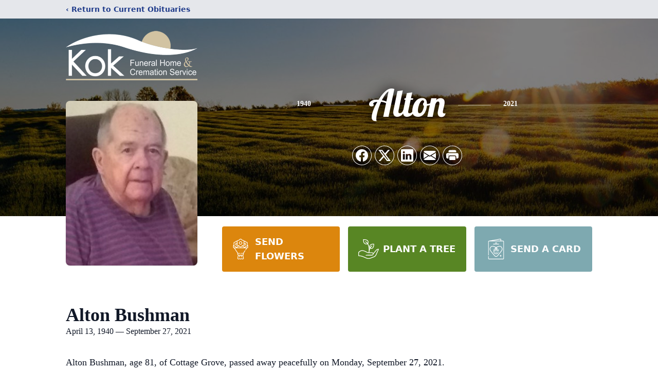

--- FILE ---
content_type: text/html; charset=utf-8
request_url: https://www.google.com/recaptcha/enterprise/anchor?ar=1&k=6Lc5qOYhAAAAADxUUTOahvTTyuTUcat43aTI2R0F&co=aHR0cHM6Ly93d3cua29rZnVuZXJhbC5jb206NDQz&hl=en&type=image&v=PoyoqOPhxBO7pBk68S4YbpHZ&theme=light&size=invisible&badge=bottomright&anchor-ms=20000&execute-ms=30000&cb=8k51yic6xg0g
body_size: 48988
content:
<!DOCTYPE HTML><html dir="ltr" lang="en"><head><meta http-equiv="Content-Type" content="text/html; charset=UTF-8">
<meta http-equiv="X-UA-Compatible" content="IE=edge">
<title>reCAPTCHA</title>
<style type="text/css">
/* cyrillic-ext */
@font-face {
  font-family: 'Roboto';
  font-style: normal;
  font-weight: 400;
  font-stretch: 100%;
  src: url(//fonts.gstatic.com/s/roboto/v48/KFO7CnqEu92Fr1ME7kSn66aGLdTylUAMa3GUBHMdazTgWw.woff2) format('woff2');
  unicode-range: U+0460-052F, U+1C80-1C8A, U+20B4, U+2DE0-2DFF, U+A640-A69F, U+FE2E-FE2F;
}
/* cyrillic */
@font-face {
  font-family: 'Roboto';
  font-style: normal;
  font-weight: 400;
  font-stretch: 100%;
  src: url(//fonts.gstatic.com/s/roboto/v48/KFO7CnqEu92Fr1ME7kSn66aGLdTylUAMa3iUBHMdazTgWw.woff2) format('woff2');
  unicode-range: U+0301, U+0400-045F, U+0490-0491, U+04B0-04B1, U+2116;
}
/* greek-ext */
@font-face {
  font-family: 'Roboto';
  font-style: normal;
  font-weight: 400;
  font-stretch: 100%;
  src: url(//fonts.gstatic.com/s/roboto/v48/KFO7CnqEu92Fr1ME7kSn66aGLdTylUAMa3CUBHMdazTgWw.woff2) format('woff2');
  unicode-range: U+1F00-1FFF;
}
/* greek */
@font-face {
  font-family: 'Roboto';
  font-style: normal;
  font-weight: 400;
  font-stretch: 100%;
  src: url(//fonts.gstatic.com/s/roboto/v48/KFO7CnqEu92Fr1ME7kSn66aGLdTylUAMa3-UBHMdazTgWw.woff2) format('woff2');
  unicode-range: U+0370-0377, U+037A-037F, U+0384-038A, U+038C, U+038E-03A1, U+03A3-03FF;
}
/* math */
@font-face {
  font-family: 'Roboto';
  font-style: normal;
  font-weight: 400;
  font-stretch: 100%;
  src: url(//fonts.gstatic.com/s/roboto/v48/KFO7CnqEu92Fr1ME7kSn66aGLdTylUAMawCUBHMdazTgWw.woff2) format('woff2');
  unicode-range: U+0302-0303, U+0305, U+0307-0308, U+0310, U+0312, U+0315, U+031A, U+0326-0327, U+032C, U+032F-0330, U+0332-0333, U+0338, U+033A, U+0346, U+034D, U+0391-03A1, U+03A3-03A9, U+03B1-03C9, U+03D1, U+03D5-03D6, U+03F0-03F1, U+03F4-03F5, U+2016-2017, U+2034-2038, U+203C, U+2040, U+2043, U+2047, U+2050, U+2057, U+205F, U+2070-2071, U+2074-208E, U+2090-209C, U+20D0-20DC, U+20E1, U+20E5-20EF, U+2100-2112, U+2114-2115, U+2117-2121, U+2123-214F, U+2190, U+2192, U+2194-21AE, U+21B0-21E5, U+21F1-21F2, U+21F4-2211, U+2213-2214, U+2216-22FF, U+2308-230B, U+2310, U+2319, U+231C-2321, U+2336-237A, U+237C, U+2395, U+239B-23B7, U+23D0, U+23DC-23E1, U+2474-2475, U+25AF, U+25B3, U+25B7, U+25BD, U+25C1, U+25CA, U+25CC, U+25FB, U+266D-266F, U+27C0-27FF, U+2900-2AFF, U+2B0E-2B11, U+2B30-2B4C, U+2BFE, U+3030, U+FF5B, U+FF5D, U+1D400-1D7FF, U+1EE00-1EEFF;
}
/* symbols */
@font-face {
  font-family: 'Roboto';
  font-style: normal;
  font-weight: 400;
  font-stretch: 100%;
  src: url(//fonts.gstatic.com/s/roboto/v48/KFO7CnqEu92Fr1ME7kSn66aGLdTylUAMaxKUBHMdazTgWw.woff2) format('woff2');
  unicode-range: U+0001-000C, U+000E-001F, U+007F-009F, U+20DD-20E0, U+20E2-20E4, U+2150-218F, U+2190, U+2192, U+2194-2199, U+21AF, U+21E6-21F0, U+21F3, U+2218-2219, U+2299, U+22C4-22C6, U+2300-243F, U+2440-244A, U+2460-24FF, U+25A0-27BF, U+2800-28FF, U+2921-2922, U+2981, U+29BF, U+29EB, U+2B00-2BFF, U+4DC0-4DFF, U+FFF9-FFFB, U+10140-1018E, U+10190-1019C, U+101A0, U+101D0-101FD, U+102E0-102FB, U+10E60-10E7E, U+1D2C0-1D2D3, U+1D2E0-1D37F, U+1F000-1F0FF, U+1F100-1F1AD, U+1F1E6-1F1FF, U+1F30D-1F30F, U+1F315, U+1F31C, U+1F31E, U+1F320-1F32C, U+1F336, U+1F378, U+1F37D, U+1F382, U+1F393-1F39F, U+1F3A7-1F3A8, U+1F3AC-1F3AF, U+1F3C2, U+1F3C4-1F3C6, U+1F3CA-1F3CE, U+1F3D4-1F3E0, U+1F3ED, U+1F3F1-1F3F3, U+1F3F5-1F3F7, U+1F408, U+1F415, U+1F41F, U+1F426, U+1F43F, U+1F441-1F442, U+1F444, U+1F446-1F449, U+1F44C-1F44E, U+1F453, U+1F46A, U+1F47D, U+1F4A3, U+1F4B0, U+1F4B3, U+1F4B9, U+1F4BB, U+1F4BF, U+1F4C8-1F4CB, U+1F4D6, U+1F4DA, U+1F4DF, U+1F4E3-1F4E6, U+1F4EA-1F4ED, U+1F4F7, U+1F4F9-1F4FB, U+1F4FD-1F4FE, U+1F503, U+1F507-1F50B, U+1F50D, U+1F512-1F513, U+1F53E-1F54A, U+1F54F-1F5FA, U+1F610, U+1F650-1F67F, U+1F687, U+1F68D, U+1F691, U+1F694, U+1F698, U+1F6AD, U+1F6B2, U+1F6B9-1F6BA, U+1F6BC, U+1F6C6-1F6CF, U+1F6D3-1F6D7, U+1F6E0-1F6EA, U+1F6F0-1F6F3, U+1F6F7-1F6FC, U+1F700-1F7FF, U+1F800-1F80B, U+1F810-1F847, U+1F850-1F859, U+1F860-1F887, U+1F890-1F8AD, U+1F8B0-1F8BB, U+1F8C0-1F8C1, U+1F900-1F90B, U+1F93B, U+1F946, U+1F984, U+1F996, U+1F9E9, U+1FA00-1FA6F, U+1FA70-1FA7C, U+1FA80-1FA89, U+1FA8F-1FAC6, U+1FACE-1FADC, U+1FADF-1FAE9, U+1FAF0-1FAF8, U+1FB00-1FBFF;
}
/* vietnamese */
@font-face {
  font-family: 'Roboto';
  font-style: normal;
  font-weight: 400;
  font-stretch: 100%;
  src: url(//fonts.gstatic.com/s/roboto/v48/KFO7CnqEu92Fr1ME7kSn66aGLdTylUAMa3OUBHMdazTgWw.woff2) format('woff2');
  unicode-range: U+0102-0103, U+0110-0111, U+0128-0129, U+0168-0169, U+01A0-01A1, U+01AF-01B0, U+0300-0301, U+0303-0304, U+0308-0309, U+0323, U+0329, U+1EA0-1EF9, U+20AB;
}
/* latin-ext */
@font-face {
  font-family: 'Roboto';
  font-style: normal;
  font-weight: 400;
  font-stretch: 100%;
  src: url(//fonts.gstatic.com/s/roboto/v48/KFO7CnqEu92Fr1ME7kSn66aGLdTylUAMa3KUBHMdazTgWw.woff2) format('woff2');
  unicode-range: U+0100-02BA, U+02BD-02C5, U+02C7-02CC, U+02CE-02D7, U+02DD-02FF, U+0304, U+0308, U+0329, U+1D00-1DBF, U+1E00-1E9F, U+1EF2-1EFF, U+2020, U+20A0-20AB, U+20AD-20C0, U+2113, U+2C60-2C7F, U+A720-A7FF;
}
/* latin */
@font-face {
  font-family: 'Roboto';
  font-style: normal;
  font-weight: 400;
  font-stretch: 100%;
  src: url(//fonts.gstatic.com/s/roboto/v48/KFO7CnqEu92Fr1ME7kSn66aGLdTylUAMa3yUBHMdazQ.woff2) format('woff2');
  unicode-range: U+0000-00FF, U+0131, U+0152-0153, U+02BB-02BC, U+02C6, U+02DA, U+02DC, U+0304, U+0308, U+0329, U+2000-206F, U+20AC, U+2122, U+2191, U+2193, U+2212, U+2215, U+FEFF, U+FFFD;
}
/* cyrillic-ext */
@font-face {
  font-family: 'Roboto';
  font-style: normal;
  font-weight: 500;
  font-stretch: 100%;
  src: url(//fonts.gstatic.com/s/roboto/v48/KFO7CnqEu92Fr1ME7kSn66aGLdTylUAMa3GUBHMdazTgWw.woff2) format('woff2');
  unicode-range: U+0460-052F, U+1C80-1C8A, U+20B4, U+2DE0-2DFF, U+A640-A69F, U+FE2E-FE2F;
}
/* cyrillic */
@font-face {
  font-family: 'Roboto';
  font-style: normal;
  font-weight: 500;
  font-stretch: 100%;
  src: url(//fonts.gstatic.com/s/roboto/v48/KFO7CnqEu92Fr1ME7kSn66aGLdTylUAMa3iUBHMdazTgWw.woff2) format('woff2');
  unicode-range: U+0301, U+0400-045F, U+0490-0491, U+04B0-04B1, U+2116;
}
/* greek-ext */
@font-face {
  font-family: 'Roboto';
  font-style: normal;
  font-weight: 500;
  font-stretch: 100%;
  src: url(//fonts.gstatic.com/s/roboto/v48/KFO7CnqEu92Fr1ME7kSn66aGLdTylUAMa3CUBHMdazTgWw.woff2) format('woff2');
  unicode-range: U+1F00-1FFF;
}
/* greek */
@font-face {
  font-family: 'Roboto';
  font-style: normal;
  font-weight: 500;
  font-stretch: 100%;
  src: url(//fonts.gstatic.com/s/roboto/v48/KFO7CnqEu92Fr1ME7kSn66aGLdTylUAMa3-UBHMdazTgWw.woff2) format('woff2');
  unicode-range: U+0370-0377, U+037A-037F, U+0384-038A, U+038C, U+038E-03A1, U+03A3-03FF;
}
/* math */
@font-face {
  font-family: 'Roboto';
  font-style: normal;
  font-weight: 500;
  font-stretch: 100%;
  src: url(//fonts.gstatic.com/s/roboto/v48/KFO7CnqEu92Fr1ME7kSn66aGLdTylUAMawCUBHMdazTgWw.woff2) format('woff2');
  unicode-range: U+0302-0303, U+0305, U+0307-0308, U+0310, U+0312, U+0315, U+031A, U+0326-0327, U+032C, U+032F-0330, U+0332-0333, U+0338, U+033A, U+0346, U+034D, U+0391-03A1, U+03A3-03A9, U+03B1-03C9, U+03D1, U+03D5-03D6, U+03F0-03F1, U+03F4-03F5, U+2016-2017, U+2034-2038, U+203C, U+2040, U+2043, U+2047, U+2050, U+2057, U+205F, U+2070-2071, U+2074-208E, U+2090-209C, U+20D0-20DC, U+20E1, U+20E5-20EF, U+2100-2112, U+2114-2115, U+2117-2121, U+2123-214F, U+2190, U+2192, U+2194-21AE, U+21B0-21E5, U+21F1-21F2, U+21F4-2211, U+2213-2214, U+2216-22FF, U+2308-230B, U+2310, U+2319, U+231C-2321, U+2336-237A, U+237C, U+2395, U+239B-23B7, U+23D0, U+23DC-23E1, U+2474-2475, U+25AF, U+25B3, U+25B7, U+25BD, U+25C1, U+25CA, U+25CC, U+25FB, U+266D-266F, U+27C0-27FF, U+2900-2AFF, U+2B0E-2B11, U+2B30-2B4C, U+2BFE, U+3030, U+FF5B, U+FF5D, U+1D400-1D7FF, U+1EE00-1EEFF;
}
/* symbols */
@font-face {
  font-family: 'Roboto';
  font-style: normal;
  font-weight: 500;
  font-stretch: 100%;
  src: url(//fonts.gstatic.com/s/roboto/v48/KFO7CnqEu92Fr1ME7kSn66aGLdTylUAMaxKUBHMdazTgWw.woff2) format('woff2');
  unicode-range: U+0001-000C, U+000E-001F, U+007F-009F, U+20DD-20E0, U+20E2-20E4, U+2150-218F, U+2190, U+2192, U+2194-2199, U+21AF, U+21E6-21F0, U+21F3, U+2218-2219, U+2299, U+22C4-22C6, U+2300-243F, U+2440-244A, U+2460-24FF, U+25A0-27BF, U+2800-28FF, U+2921-2922, U+2981, U+29BF, U+29EB, U+2B00-2BFF, U+4DC0-4DFF, U+FFF9-FFFB, U+10140-1018E, U+10190-1019C, U+101A0, U+101D0-101FD, U+102E0-102FB, U+10E60-10E7E, U+1D2C0-1D2D3, U+1D2E0-1D37F, U+1F000-1F0FF, U+1F100-1F1AD, U+1F1E6-1F1FF, U+1F30D-1F30F, U+1F315, U+1F31C, U+1F31E, U+1F320-1F32C, U+1F336, U+1F378, U+1F37D, U+1F382, U+1F393-1F39F, U+1F3A7-1F3A8, U+1F3AC-1F3AF, U+1F3C2, U+1F3C4-1F3C6, U+1F3CA-1F3CE, U+1F3D4-1F3E0, U+1F3ED, U+1F3F1-1F3F3, U+1F3F5-1F3F7, U+1F408, U+1F415, U+1F41F, U+1F426, U+1F43F, U+1F441-1F442, U+1F444, U+1F446-1F449, U+1F44C-1F44E, U+1F453, U+1F46A, U+1F47D, U+1F4A3, U+1F4B0, U+1F4B3, U+1F4B9, U+1F4BB, U+1F4BF, U+1F4C8-1F4CB, U+1F4D6, U+1F4DA, U+1F4DF, U+1F4E3-1F4E6, U+1F4EA-1F4ED, U+1F4F7, U+1F4F9-1F4FB, U+1F4FD-1F4FE, U+1F503, U+1F507-1F50B, U+1F50D, U+1F512-1F513, U+1F53E-1F54A, U+1F54F-1F5FA, U+1F610, U+1F650-1F67F, U+1F687, U+1F68D, U+1F691, U+1F694, U+1F698, U+1F6AD, U+1F6B2, U+1F6B9-1F6BA, U+1F6BC, U+1F6C6-1F6CF, U+1F6D3-1F6D7, U+1F6E0-1F6EA, U+1F6F0-1F6F3, U+1F6F7-1F6FC, U+1F700-1F7FF, U+1F800-1F80B, U+1F810-1F847, U+1F850-1F859, U+1F860-1F887, U+1F890-1F8AD, U+1F8B0-1F8BB, U+1F8C0-1F8C1, U+1F900-1F90B, U+1F93B, U+1F946, U+1F984, U+1F996, U+1F9E9, U+1FA00-1FA6F, U+1FA70-1FA7C, U+1FA80-1FA89, U+1FA8F-1FAC6, U+1FACE-1FADC, U+1FADF-1FAE9, U+1FAF0-1FAF8, U+1FB00-1FBFF;
}
/* vietnamese */
@font-face {
  font-family: 'Roboto';
  font-style: normal;
  font-weight: 500;
  font-stretch: 100%;
  src: url(//fonts.gstatic.com/s/roboto/v48/KFO7CnqEu92Fr1ME7kSn66aGLdTylUAMa3OUBHMdazTgWw.woff2) format('woff2');
  unicode-range: U+0102-0103, U+0110-0111, U+0128-0129, U+0168-0169, U+01A0-01A1, U+01AF-01B0, U+0300-0301, U+0303-0304, U+0308-0309, U+0323, U+0329, U+1EA0-1EF9, U+20AB;
}
/* latin-ext */
@font-face {
  font-family: 'Roboto';
  font-style: normal;
  font-weight: 500;
  font-stretch: 100%;
  src: url(//fonts.gstatic.com/s/roboto/v48/KFO7CnqEu92Fr1ME7kSn66aGLdTylUAMa3KUBHMdazTgWw.woff2) format('woff2');
  unicode-range: U+0100-02BA, U+02BD-02C5, U+02C7-02CC, U+02CE-02D7, U+02DD-02FF, U+0304, U+0308, U+0329, U+1D00-1DBF, U+1E00-1E9F, U+1EF2-1EFF, U+2020, U+20A0-20AB, U+20AD-20C0, U+2113, U+2C60-2C7F, U+A720-A7FF;
}
/* latin */
@font-face {
  font-family: 'Roboto';
  font-style: normal;
  font-weight: 500;
  font-stretch: 100%;
  src: url(//fonts.gstatic.com/s/roboto/v48/KFO7CnqEu92Fr1ME7kSn66aGLdTylUAMa3yUBHMdazQ.woff2) format('woff2');
  unicode-range: U+0000-00FF, U+0131, U+0152-0153, U+02BB-02BC, U+02C6, U+02DA, U+02DC, U+0304, U+0308, U+0329, U+2000-206F, U+20AC, U+2122, U+2191, U+2193, U+2212, U+2215, U+FEFF, U+FFFD;
}
/* cyrillic-ext */
@font-face {
  font-family: 'Roboto';
  font-style: normal;
  font-weight: 900;
  font-stretch: 100%;
  src: url(//fonts.gstatic.com/s/roboto/v48/KFO7CnqEu92Fr1ME7kSn66aGLdTylUAMa3GUBHMdazTgWw.woff2) format('woff2');
  unicode-range: U+0460-052F, U+1C80-1C8A, U+20B4, U+2DE0-2DFF, U+A640-A69F, U+FE2E-FE2F;
}
/* cyrillic */
@font-face {
  font-family: 'Roboto';
  font-style: normal;
  font-weight: 900;
  font-stretch: 100%;
  src: url(//fonts.gstatic.com/s/roboto/v48/KFO7CnqEu92Fr1ME7kSn66aGLdTylUAMa3iUBHMdazTgWw.woff2) format('woff2');
  unicode-range: U+0301, U+0400-045F, U+0490-0491, U+04B0-04B1, U+2116;
}
/* greek-ext */
@font-face {
  font-family: 'Roboto';
  font-style: normal;
  font-weight: 900;
  font-stretch: 100%;
  src: url(//fonts.gstatic.com/s/roboto/v48/KFO7CnqEu92Fr1ME7kSn66aGLdTylUAMa3CUBHMdazTgWw.woff2) format('woff2');
  unicode-range: U+1F00-1FFF;
}
/* greek */
@font-face {
  font-family: 'Roboto';
  font-style: normal;
  font-weight: 900;
  font-stretch: 100%;
  src: url(//fonts.gstatic.com/s/roboto/v48/KFO7CnqEu92Fr1ME7kSn66aGLdTylUAMa3-UBHMdazTgWw.woff2) format('woff2');
  unicode-range: U+0370-0377, U+037A-037F, U+0384-038A, U+038C, U+038E-03A1, U+03A3-03FF;
}
/* math */
@font-face {
  font-family: 'Roboto';
  font-style: normal;
  font-weight: 900;
  font-stretch: 100%;
  src: url(//fonts.gstatic.com/s/roboto/v48/KFO7CnqEu92Fr1ME7kSn66aGLdTylUAMawCUBHMdazTgWw.woff2) format('woff2');
  unicode-range: U+0302-0303, U+0305, U+0307-0308, U+0310, U+0312, U+0315, U+031A, U+0326-0327, U+032C, U+032F-0330, U+0332-0333, U+0338, U+033A, U+0346, U+034D, U+0391-03A1, U+03A3-03A9, U+03B1-03C9, U+03D1, U+03D5-03D6, U+03F0-03F1, U+03F4-03F5, U+2016-2017, U+2034-2038, U+203C, U+2040, U+2043, U+2047, U+2050, U+2057, U+205F, U+2070-2071, U+2074-208E, U+2090-209C, U+20D0-20DC, U+20E1, U+20E5-20EF, U+2100-2112, U+2114-2115, U+2117-2121, U+2123-214F, U+2190, U+2192, U+2194-21AE, U+21B0-21E5, U+21F1-21F2, U+21F4-2211, U+2213-2214, U+2216-22FF, U+2308-230B, U+2310, U+2319, U+231C-2321, U+2336-237A, U+237C, U+2395, U+239B-23B7, U+23D0, U+23DC-23E1, U+2474-2475, U+25AF, U+25B3, U+25B7, U+25BD, U+25C1, U+25CA, U+25CC, U+25FB, U+266D-266F, U+27C0-27FF, U+2900-2AFF, U+2B0E-2B11, U+2B30-2B4C, U+2BFE, U+3030, U+FF5B, U+FF5D, U+1D400-1D7FF, U+1EE00-1EEFF;
}
/* symbols */
@font-face {
  font-family: 'Roboto';
  font-style: normal;
  font-weight: 900;
  font-stretch: 100%;
  src: url(//fonts.gstatic.com/s/roboto/v48/KFO7CnqEu92Fr1ME7kSn66aGLdTylUAMaxKUBHMdazTgWw.woff2) format('woff2');
  unicode-range: U+0001-000C, U+000E-001F, U+007F-009F, U+20DD-20E0, U+20E2-20E4, U+2150-218F, U+2190, U+2192, U+2194-2199, U+21AF, U+21E6-21F0, U+21F3, U+2218-2219, U+2299, U+22C4-22C6, U+2300-243F, U+2440-244A, U+2460-24FF, U+25A0-27BF, U+2800-28FF, U+2921-2922, U+2981, U+29BF, U+29EB, U+2B00-2BFF, U+4DC0-4DFF, U+FFF9-FFFB, U+10140-1018E, U+10190-1019C, U+101A0, U+101D0-101FD, U+102E0-102FB, U+10E60-10E7E, U+1D2C0-1D2D3, U+1D2E0-1D37F, U+1F000-1F0FF, U+1F100-1F1AD, U+1F1E6-1F1FF, U+1F30D-1F30F, U+1F315, U+1F31C, U+1F31E, U+1F320-1F32C, U+1F336, U+1F378, U+1F37D, U+1F382, U+1F393-1F39F, U+1F3A7-1F3A8, U+1F3AC-1F3AF, U+1F3C2, U+1F3C4-1F3C6, U+1F3CA-1F3CE, U+1F3D4-1F3E0, U+1F3ED, U+1F3F1-1F3F3, U+1F3F5-1F3F7, U+1F408, U+1F415, U+1F41F, U+1F426, U+1F43F, U+1F441-1F442, U+1F444, U+1F446-1F449, U+1F44C-1F44E, U+1F453, U+1F46A, U+1F47D, U+1F4A3, U+1F4B0, U+1F4B3, U+1F4B9, U+1F4BB, U+1F4BF, U+1F4C8-1F4CB, U+1F4D6, U+1F4DA, U+1F4DF, U+1F4E3-1F4E6, U+1F4EA-1F4ED, U+1F4F7, U+1F4F9-1F4FB, U+1F4FD-1F4FE, U+1F503, U+1F507-1F50B, U+1F50D, U+1F512-1F513, U+1F53E-1F54A, U+1F54F-1F5FA, U+1F610, U+1F650-1F67F, U+1F687, U+1F68D, U+1F691, U+1F694, U+1F698, U+1F6AD, U+1F6B2, U+1F6B9-1F6BA, U+1F6BC, U+1F6C6-1F6CF, U+1F6D3-1F6D7, U+1F6E0-1F6EA, U+1F6F0-1F6F3, U+1F6F7-1F6FC, U+1F700-1F7FF, U+1F800-1F80B, U+1F810-1F847, U+1F850-1F859, U+1F860-1F887, U+1F890-1F8AD, U+1F8B0-1F8BB, U+1F8C0-1F8C1, U+1F900-1F90B, U+1F93B, U+1F946, U+1F984, U+1F996, U+1F9E9, U+1FA00-1FA6F, U+1FA70-1FA7C, U+1FA80-1FA89, U+1FA8F-1FAC6, U+1FACE-1FADC, U+1FADF-1FAE9, U+1FAF0-1FAF8, U+1FB00-1FBFF;
}
/* vietnamese */
@font-face {
  font-family: 'Roboto';
  font-style: normal;
  font-weight: 900;
  font-stretch: 100%;
  src: url(//fonts.gstatic.com/s/roboto/v48/KFO7CnqEu92Fr1ME7kSn66aGLdTylUAMa3OUBHMdazTgWw.woff2) format('woff2');
  unicode-range: U+0102-0103, U+0110-0111, U+0128-0129, U+0168-0169, U+01A0-01A1, U+01AF-01B0, U+0300-0301, U+0303-0304, U+0308-0309, U+0323, U+0329, U+1EA0-1EF9, U+20AB;
}
/* latin-ext */
@font-face {
  font-family: 'Roboto';
  font-style: normal;
  font-weight: 900;
  font-stretch: 100%;
  src: url(//fonts.gstatic.com/s/roboto/v48/KFO7CnqEu92Fr1ME7kSn66aGLdTylUAMa3KUBHMdazTgWw.woff2) format('woff2');
  unicode-range: U+0100-02BA, U+02BD-02C5, U+02C7-02CC, U+02CE-02D7, U+02DD-02FF, U+0304, U+0308, U+0329, U+1D00-1DBF, U+1E00-1E9F, U+1EF2-1EFF, U+2020, U+20A0-20AB, U+20AD-20C0, U+2113, U+2C60-2C7F, U+A720-A7FF;
}
/* latin */
@font-face {
  font-family: 'Roboto';
  font-style: normal;
  font-weight: 900;
  font-stretch: 100%;
  src: url(//fonts.gstatic.com/s/roboto/v48/KFO7CnqEu92Fr1ME7kSn66aGLdTylUAMa3yUBHMdazQ.woff2) format('woff2');
  unicode-range: U+0000-00FF, U+0131, U+0152-0153, U+02BB-02BC, U+02C6, U+02DA, U+02DC, U+0304, U+0308, U+0329, U+2000-206F, U+20AC, U+2122, U+2191, U+2193, U+2212, U+2215, U+FEFF, U+FFFD;
}

</style>
<link rel="stylesheet" type="text/css" href="https://www.gstatic.com/recaptcha/releases/PoyoqOPhxBO7pBk68S4YbpHZ/styles__ltr.css">
<script nonce="GV1hHkajRGx9fl_F3gbfNw" type="text/javascript">window['__recaptcha_api'] = 'https://www.google.com/recaptcha/enterprise/';</script>
<script type="text/javascript" src="https://www.gstatic.com/recaptcha/releases/PoyoqOPhxBO7pBk68S4YbpHZ/recaptcha__en.js" nonce="GV1hHkajRGx9fl_F3gbfNw">
      
    </script></head>
<body><div id="rc-anchor-alert" class="rc-anchor-alert"></div>
<input type="hidden" id="recaptcha-token" value="[base64]">
<script type="text/javascript" nonce="GV1hHkajRGx9fl_F3gbfNw">
      recaptcha.anchor.Main.init("[\x22ainput\x22,[\x22bgdata\x22,\x22\x22,\[base64]/[base64]/[base64]/KE4oMTI0LHYsdi5HKSxMWihsLHYpKTpOKDEyNCx2LGwpLFYpLHYpLFQpKSxGKDE3MSx2KX0scjc9ZnVuY3Rpb24obCl7cmV0dXJuIGx9LEM9ZnVuY3Rpb24obCxWLHYpe04odixsLFYpLFZbYWtdPTI3OTZ9LG49ZnVuY3Rpb24obCxWKXtWLlg9KChWLlg/[base64]/[base64]/[base64]/[base64]/[base64]/[base64]/[base64]/[base64]/[base64]/[base64]/[base64]\\u003d\x22,\[base64]\\u003d\x22,\x22w5bCtkLCp8OjJsOCHsK1Yi7CqsKTdMKJM0tGwrNOw53Dnk3DncO/w65QwrIyX216w5jDjsOow6/[base64]/[base64]/[base64]/CVbCpsOMIcK6LcOSwpx6wotqW8KSw4PDi8OUfsO7JxfCgEnCs8O9wqsGwrtMw4l7w7/CnEDDv1TCuSfCphPDgsONW8Oqwo3CtMOmwpvDisOBw77Dt0w6JcOfeW/[base64]/NsOLVMKIwojDocOSwozDq8OVKx57w7hGwocnKMOYJ8OIfMOGw7tWKsK9C0nCvF3Dr8Kiwq8EdGTCujDDj8KIfsOKWsO6DsOow65dHsKjZAokSyXDqnrDksK5w4NgHn3DuiZnaTR6XSkPJcOuwp/Ci8OpXsOOS1Q9IlfCtcOjSMObHMKMwpktR8O8wphjBcKuwpA2LQsxHGgKVlgkRsOYI0nCv2LCvxUew5lfwoHChMONBlI9w6Fue8K/wpfCjcKGw7vCg8Olw6nDncOKOsOtwqk+wrfCtkTDpsKrc8OYV8OfTg7DuktRw7UrZMOcwqHDnmFDwqspUsKgARTDucO1w45zwq/CnGALw47CpFNHw5DDsTI3wocjw6lQNnPCgsOECsOxw4AiwpfCq8Ksw4bClnXDjcKGV8OYw4XDosKjdcOHwoDCrG/Dq8OmNGHDiVY4VsOFwoXCrcKFJTpqw6d5woIENHwNZsOJwrfDjMKPwqjCggTChcObw5dVN2jClMKBUsK0wrbCnB49wovCpcOSw5gOKsOnwrh7RMKbZCnCgsOeDy/DrWvCpArDvCzDtsOxw4lIwpHCt3lgPBdyw5XCm2/[base64]/CtkDCrTTDrMK9HHfDncKMwo7CkQ8zw4/ClcOOOwXClEh4WcK9RyXDnVYqNnxiAcO5CX4/YWXDrnfDsRHDsMKgwqzDgcOOUMO2AWvDg8KGTHN7L8Kzw71xNjXDkHlzUsK3w5HCpcOKXcO6wrjDvVTDisOiw7oqwqXDpzfDg8OWw4lBwpcEwoDDmcOtQ8KOw5AgwrrDnEnDqBNnw4nDlRjCujTDu8OcDcOzX8O8B2FBwoBPwoMwwovDshNieAc4wrpBL8KvBkpVwq/Dv0IkHDvCkMOjb8KxwrtBw67Ci8OFZcOEw6nDu8KyPy3CgsKgPcOyw4PDoS9Xwq0ywo3CscKZZAkSwrvDvmMtw7bDhk3Ci3kkSinCkcK9w77CvRlow5bDvsK5KEdjw4rDkjZvwpzCuE4bw7/Ch8OTScKHw7MRw5EpAcKoDVPDr8O/[base64]/w7PCtcOxw5s+dEfChcKCQMO+MB3DhgbDhG/[base64]/QcOVw6hpM8Ogw4zCoj3DuXJSw4JSM2Ngw6AgdVbDh0PCkBHDi8Oww6zCsQ05CUnCh0YZw7DDh8KCX2h8Cm7DgTExWMKdwrjCvF7Ciy/CgcOZwrDDkQzCuGjCssOTwqrDs8KeSsO7wohWIUcRdVfCpGbCpXZXw4XDjMOceykcKsO0wqDClHrDowBCwrzDgW1VTcKxKH/CuAfCu8K3BMOeKBfDgsO+dsKEH8Kaw5/[base64]/DvzRywpPDsADCjHwGw7jCoTfDvcOPLsOuBMKnwqjDtzzDpMOfOcOcTltnwo/DmVPCrcKuwpzDmMKif8OrwovDvV1mLsKew6HDnMKwUMKTw5jCt8OfA8Kswo1gw6BXVi0/[base64]/CrMOsw4TDiG1IeDwkwojDhmFwwqh/w6xKNsOHRyDDvcKFQcOIwpt2b8OZw4HCjcKyfBnCkcKdwqV9w5fCj8ObFyoECMK8wovDg8Osw7B8dFFFKGp1w7bCtsOywoPDuMK9CcO6K8Ohw4fDnsOjajRKwqJ8wqVlTQkIw6LCvgDDhUphd8Olwp9LMkwawr/CvsKfA0DDtGoMbD1fbcK1YsKVwobDvsOow7cuU8OCwrLDv8OHwrcwCWQEb8KOw6Nid8KsIRHCmVHDhlwVM8OWw77Dmkw7R38awoXDn0IowpbDpnE/RnsDaMO1dilXw4HCtGPCqsKLfsK5w4HCtTdUw6JPUmgFfAnCicOBwox4wp7DjcOMOW5XTMKtbETCt0/DqcKHT05ICkfCksKtKTJsen8hw4cdw7XDtQrDksKcLMO+ZkfDn8O9NSXDqcK3HV4Rwo3Cp0DDoMKfw5TDjsKGwpYow6jDq8OfeCfDtVPDl34iwo81w5rCuDNLw5HCohnCizlow73DkCs/P8ONw5bCjirDmh97wrslw7TCr8KVw553FVZaGsKdDcKMA8OUw7l4w6DCg8Kxw4QBFwAGGsKaBBEqP3EowoLDtwnCrSVpTQc0w6LCnidFw5/[base64]/DvMKDbsKgw57ClsKULsK9w6zCli1CwqoQEcKcw5IPwrpAwoHCs8KhFsKgwrJ2wrIiXBPDgsOcwrTDuiAIwrXDmcKbCsKLw5QTw4PCh1fDr8O7woHCucKDGUHDuSLCjsKkw7xlwq/CocK5wpp9woIuU0fCu0HCtFnCrMOeJcKQw7I1HSfDrcOhwoJ3IRHDkcKKw6bDhhLCncObw57DgcOdeW9NfcK8MibCscOqw70zMMKYwpRhwoUZwrzCmsOyCXXClMKaVSQxVsOcwq5RT0lDPXbCpX3Dm1AkwoYlwrhYLwI7V8Ovwq5XBHHDlQ/[base64]/DkRpRNsKswr3DjcO+wqzCp8KqPh7CsUjDnMOBD8OIwrlxUkEPRyDDj1lUwprDk1JefMO+wpLChcKMCiUcwrUpwoHDonjDi2oFw45Ka8OuFTtuw6PDv1jCtD1MYmXCmE1gUsKzKcOCwpzDnREBwpZrWcOJw4fDocKQIcK/w5PDmMKHw7MYwqMdZcO3wrnDgsKgRCV3acKiXcOaGsKgwqBmfipvwp8UwopraBdfOirDmxhhMcK8N2kpdh4pw65DeMKnw4DCpcOoEjU2w7RYIsKuOsOfwq4jcn/Cv2s3WsKIez3DhsOvFcOUwpZ2JcKqw6bDuTwGwq8Cw7x+asKvPRfDmMO9GsKlwp/DrcOlwo4BbTvCtXjDtgQLwp08w7/CisK6akLDvcOJCEvDncOSR8KlWwPCtQZgwo5QwrHCvzYDFsOSbz0FwrM4QsOewr3DjUnCkG3DvgbCtcOOw5PDr8K6XcKfU0wCw4Jif0l5ZsO5YlnCgsKWF8Opw6wpGw/DvxQJbA/Dl8Kvw4IASsOOUAlKwrIZwrc3w7Ngw4bCsSvDp8KyD05jccOBJ8OUccKhOBVPwp7CghxLw7ZjdQLCgcK6wp4pBxBqw7wdwofCpMKECsKmJg8YU3PDgMKbZsOdQsOMa3sjFk/Dp8KVfMOrw7zDsiHDlWNzUljDlDY/TXwqw4/DuTXDqVvDq1fCosOqwpLCksOIH8OmPcOQwqNGbXNIX8KYw7LCo8OpRcOTHQ9jbMOywqhPw6LDjz9wwqrDtsKzw6YQw6Ujw5LDqwXCn0nDtXrDsMOjU8K2CRJswpDCgGPDqht3X2PCvH/[base64]/[base64]/w4kxw6RNwrUyScOHWsKAw4jDlsO7wrw/B8KBw5RgwqfChMOiGcOtwqFAwpc7U350OmICwrrCqsK3dsKkw5gKw43DncKAAMOow4fCnSLCux/[base64]/DtD8NRcKKw5rDusKKIUvDtxRuRhHCsgzDusKrwqDCgATCrMKjw7rCsEHCsxPDsU0HW8OrCWM1QhzDqi0HeXQKw63CoMOHAG9IWDjCqsKZwpIqAx8jWQDCrMOpwoDDrcKww6fCjhDCuMOpw77CkRJawoPDhsOowr3Cq8KUXF/CmMKbwqZNwrkiwrzDsMOiw5tTw4tZNENkPsOpFgHDkiLDlsOlf8K7F8Osw5zCh8K/PcK3wo9gFcONSHLCgB1ow7weBcK7b8KmTxQqw4gFYcKMFmDDl8OVKhfDncK6OcO+UmrChVFqPx7CvBzCgT5qc8OoQUwmw5bDiTXDqMOWwosCw7pGwrLDisOIwpptY2jDqsOvwrHDkGHDpMKOfsOFw5DDmEfCnmTDoMOvw5/DtwYRFMK+GHjCkBPDrMKqwofCkzZgKVHCiWzDqsOgCcKtwrzCpiXCo3zCnwduwozCtsKzUzPDnz45e03Dh8OmdcO1CHnDk2XDmsKaVcKXGcODw5rDu1U0wpDCtsK2FHU5w5/Dpy7CqUB5wpJkwqTDlER2ASLCpxPCnR0yIX/DlirCklXCtzLDvwsUKT9FNGHCjQ8dTkQTw5VzQMOKdFY7QW/Ct21CwrhYGcKuKMOJYS0pYcOAwrXDtGZYdcKVYcOKb8OLw74/w4h9w43CqXgqwppZwo3DmGXChMOnCGTCjQ5AwobCuMO+woFNw5ZewrQ4S8KLw45ew6fDh3rCilE5ej9SwrTCkcKGOMO3ZcOxV8Ocw6TCoV/[base64]/wrbCqcKsw6fDgGtvwp/CpgoqNQPChMKBw7EFP0ZfJm/CsCHCtFp/wpVZw6LDkXgrwpHCrCjDnVbCi8K4QB3DumDDsEgUXC7Ch8KpZEJ2w7/DlBDDqiXDpGtFw7LDusO8wqXDuhx3wrotYMOCMcO3woLCjsOCTsO7UsOJwpHCt8KdK8OqeMOoB8OHwq3CvcK+w5oiwoPDoyEXw6xKwqECw4ILwpTDmVLDjhrDj8OUwpjCtU0zwqzDisOQOEZhwq7DpUbCizPDkU/[base64]/[base64]/Du8OEXR7CgiDDrsKGHg3CmThKwqQHwonCnMOBNR7DtcKzw4t4w4jConPDvCPCpMKqPVJjXcKiMsKjwqzDucKJfcOrbi1iAyBNwo3Cr27CsMOiwrTCtsKjDcKoE1rDjj8kwo/DpMKdw7TCncKIM2nChQIEw43DtMKRw4NeRhPCpiArw6pywpvDsz1mMMKFcRPDqcKkwol8bi17ZcKIwokUw5/CksKKwro6wprDtxc1w7NZMcO0QsKuwqxEw6/DtcKuwq3CvlETCyPDo0pzDsOAw5fCs2NnD8OvF8K/wqPCrjhQJRbClcKiDXrDnA0JdsKfw43Dq8KHMBDDjWbDgsK5L8OFXmjDksOrbMO0wpzDpEd7wqzChMKZRsOKXsKUwpDCnHsMGTPDrxDCmiJ7w70cw7bCu8KvHMK2ZsKfwqJ3JHMrwqjCqsKhwqbCocOmwqEGORteI8O6KcOtwrVmcgNfwqR0w6bCmMOuwo0xwoLDjgh/wpjDp2pIw4LDocOsWkvCjsOBwrR1w5PDhzzCtlbDn8K2w7VpwrbDkUvDi8Oiw4YBVsOPVnTDkcKVw4VMfMK3EMKdwqpuw4YZDMOZwqhpw5ABExbCvTsWw7hUeSDCpDB1OA3CrRbCmhU/[base64]/H8OVHVrDnTA2w6lbwrDDpMKlDF/[base64]/Ct8K6SQnChi/Cgjx+FSXDvcKEwrzDo8OcI8KIwqpkw5zDqGMLw4PCnSRVcsKFwprCn8O7EMOHwrkSwqXDg8K8QcKrwrLCrhPChcOIe1oZCwdZw4LCr1/CrsKTwqRQw6XCt8K7wqHCl8K4w4V6PCRlw44Xwr91JhcEXsOwIlfCmkhIVMOBwr9Jw6lRwp7DowzCt8KaEETDh8OJwpR1w70wJsOlwo/Ch1RLD8KqwoBNRlPCiiYrw5nDqS3Ck8K1F8OZIsK8NcO4w6wywr/[base64]/DoDwiwrd3GcKrwpjCqMK4w6fCikAkUCwhXhFvB3FFw67DhRNUB8KXw4ZVw7TDow5tVsOJLMK0XcKCwp/CjcOlXW10UQfDl0sAGsOxOVrCqSETwrbDhsOXZMKew7PDo0XDo8KtwqVqwpRvV8KuwqbDkMOZw4xBw4/CucK5woHDmC/[base64]/DtjBzeMKYXFRAwr/Dqx5HwqDDoALCiHlxwpzCgAwRJxTDgntOwonDjGXCt8KEwoQ4XMK6wq5KYQfDjTnDhWdTKcKUw78vXMOrLAwNPhZ7FhrCrmFANsOYM8O5w6sjBXEWwp0dwo7CnVNAFcOSW8KkfS3DjyhWOMOxwo/[base64]/[base64]/DjjZXcMKWw6Zuw4rCuMOcAMOlw7ISw6dkQmPCk8ORwrkcKhTCshZYwpnCvsOFAMO+wrJZMsKWwq/Cp8Okw5zDnx7CkMObw51tNUzDoMKFMcKEWsK5YwUWHxxXGhXCqsKGw6PCqRPDrcKmwoBuV8OQwrxnEsOxfsKeM8OFDHnDjxHCvcKZOmPDmsKtNFJmb8O/MxJ0FsOtBxfCucKvw4c7w7vCs8KYwpMYwokkwr7DhHrDvGfCrcK0H8KtCk3CpcK4DVnCmMKgKcO5w7sxw7tsWm4Bw4QxNx7CssKyw7/[base64]/Cvlg3dcKuw5fDscOcPiHDmBdOw5TDusOPwpVwCyjDjsKWTMKsIsOMwqs4QT7Cl8OwZUHDo8O2DkVOEcO7w73DnEjCpsKBw6nDhyzCgiJdw4/DnMK6FMK5w4XCpMK8w4TCtEXDiAdbPsOcH3jCj3rCi1sjHsKFABsFw7tmPxlyeMOwwqXCu8Ojf8KWwoXDl3pHw7cMwprDkA/DhcOHwp1cwr/[base64]/[base64]/[base64]/DmcO+PsKqwp8uDw7CrF7CgMOpwpvCpMKpw5/[base64]/DsH4bwrXDiX/Cn8OgKCptbVTDmXPCpVIMK1Ftw5LCmMKXwrvDrsKWcMKbAiYxw656w4VFw5XDvcKZw75zPMOVVngNHcOGw6oxw5AhTQV4w7pBVsOJw7xbwrDCpMKfw78NwprDisOBX8OIbMKUeMK/w4/[base64]/CvsOiw5QDw75kA8O5w6HDkzgDwp/Du2fDjAFcOmMZw4siZsKTIMKWw5srw7EJNcKRwq3CqH/Cqm7Cp8O7w6LCmsOnVirDjjHCpQBBwqxCw6xfKxYDwoTDpcOHCCBrOMOFw7dqcld4woFtMxzCmXhZcMOzwoh2wrt1Y8OIc8K9XDsMw5fCuyR9BS8VT8O6wqM3asKSw5rClgImwq3CosOzw5Nrw6A4wpHCrMKcwrvCk8OvOkfDl8K0woluwpNYwq5/woEER8KfaMOgw6ZNw5JYFjDChEfCkMKbScOYRxQFw7I4OcKDFiPCpTMBaMO4OMKlecKkTcOWw4DDmsOrw6nCtsKkAsOPWcOTw5HCpXgBwrfDkHPDpsOob0PCuQkccsKmB8O2wrfCgHY/[base64]/Dr8KtGyYkwrNMwqZdw5FQw6tSaVZfw6/[base64]/w4oNworCvQ1ZwqhIXMOGwqjCnMOGZFjCo8Kzwr1EFMKsS8O9wpLCmEjCgBVtwq3Drlwnw5FhSsObwpIeHsOtcMO/WFhow49oUMKRf8KpM8K4YsKZe8KUewNRwot9wprCnMKawobCvcOZQcOuTsKjaMK2wpXDiSQ2H8K2JMOGK8Oww5ETw7bDtlzCtC5Swpttb2zCn31RWV/CnMKIw7lDwqo5CMOpScKIw43CpMOILh3Cn8OrZcKsfG0lV8OsbSghEsKtw7dSw53DqhHCgkPCoQF2bnoAcsKHwp/Dh8K6JnvDhcKtGcO7KcO9woTDuzosKwhhwpDDr8OMwo5bw5rCjk3CsgPDqVwbwo7CqmDDhjnClkcdw6kXCnVCwojDuzTChcOHw4bCu2rDqsOHDsOwOsKVw48eXXEbwqNBw60+DzzDunfDiX/DiTXCrAzCmMKtNsOgw68oworDiFPClsK3w7d9w5LDuMOoPSFqIMKdbMKZwrsJw7MKw74OamnDlSzCjsOVBALCvMOdUktPw6J+acK1w6guw5FrWHMVw4HDkQPDsSbDnsKFHcOEXlfDvjJEeMOcw6fCksODwqnCnBNKeAXCo0DCt8Olw43DqB/CrCHCoMOdXSTDgFPDkXjDvXrDkgTDjMKGwrBcRsOgZG/CmipuJiXCpsOfw5dbwq1weMOuw54lw4HDosKHwpFwwr7DhMOfw4vCplzCgEk0w7DClSvCsxhBTXRoLWkjwrw/[base64]/DiRjDmMK/wqjDmwhIJxAUd3/Dom/ChMOgw6tawqYnCsK7wqvCkcOxw5UCw4QCw4sGw7QnwodcUcKjHcOhNcKNS8OHwoFoGsOAAcKIwpDDkwDDj8OMEWzCh8OWw7VfwoJYf0FpQwrDqTgRwoPDu8KRWRkvwpnCrT7DsSczX8KLXmR+YTwYJsKpfWtnAsOHMsO/VljDncO1QmDCh8KLw41DJFTCvMK9wpPDgE7DrnjDl3dSw7/CpcKrKsO0QsKsZWHDnMORY8O5wqDCnRLCvBREwr3DrsKVw4bCmUjCnQnDg8OHCsKcH2xnFMKUw5bChMKVwrMPw6rDmcO6QMKaw7hEwpI4UnzDk8O0w5ZiDAdpw4FUKx/CnRjCiD/CnAlkw7I5UMKPwoPCoSd2wro3BDrDl37Dh8KvNmdGw5QPYMKuwoU1esKew7gRAEvCknHDpjhXwrnDuMKqw48Nw4V/DwjDsMOBw73CrRYqwqTCnSfDu8OIISRFw5FSccOsw7diV8OXYcKQcMKZwpvCgcK+wosuNsKrw7UFE0bCjggmZ27Ds1sWY8KREsKxMHRuwot8wofDssKCQ8O3wovCiMOqacOsc8KvW8K4wrnCi1/DowcLTxA5wrbDk8KyLsKRw6/Ci8K2ME8eUgBuOcOIbg/Ds8OYEUrCm0IoXMKIwpbDp8KFw6BKWMKQDcKHwqgmw7I+fDXCp8Osw4nCicK8bTYyw7Uzw5bCvsKUdsKGDcOqc8KcJ8KWLyUBwrg3QkgSIAvCvlpTw5PDrxprwqBMFDZvTcOABcKTwrMuAcKQPB4/w6kSb8Osw4sOS8Ovw5ljw6oGJD7Di8OOw7xHMcKawrBTeMOSSR3Ct1TCqEvCowPCjA/CryYhXMOXbMOAw6dZPBocR8K9wrrCnW4tQcKVw5tvJMOzLsKGwosLwrt+wqIkw5fDgXLCicOFfMKkFMO+NAvDlMKNw6d2DnDCgHhgw4UXw4TDrFJCw7UTRVtgXWjCoRU/FcKlK8K4w45UQ8O2w7HCgsO1wpcpJ1TCocKRw5fDoMKOWMKnJQhLGFYKwrkvw7gpw5RcwrPCqxHCpMKxw5IswqFfIsOTMjPCqzRWwr/CkcO9wo7CrB/CnFxCXcK5YsKiFMOIQcKkKxbCqggFaRUzZGXDlUtTwo3Ci8K0HcK4w7dQQcOGMcKHFsKdTE1aQSNxLCHDt0w7wr5rwrrDrVt3aMKyw5bDtcO/IsK2w5VXPEwMasOXwpHCgx/DtT7ClsK2dE5Iwq8+wplubsK9dTfCjsOXw7DCmiPCsmlgw6/[base64]/DrTYHacK7wqnDvS8/[base64]/OQ/CsMKBwpDCgzzDoEw/w5Aew4N0wqfDvkrCjcONJcKZw5QBGsKXY8KOwqlGO8KBw7ZjwqvCj8Kvw67CsXbCugdLWMOCw4wXCBHClMKTKsKwY8OMTCgALk3CrcOJViFzQ8OUUcOGw71wNHTDjXsQAgNJwoF7w4A/XcKze8OYwqvDqhvCoERvZ3rDvR/CvMK7BMKTezc1w7EKUxTCnkhtwqcxw7jDqMKqLEfCs0HDn8KzRsKNZ8Ojw6wvasOVKcKwbmzDpTMGIMOMwpbCmwkXw4/DjsOLd8KzYMKuNFlmw7pdw45yw484ACwkelLCpCHCk8OwUBsbw4nCqMODwq/[base64]/DusOmwqE+ITcLwqvDlFtrA8KAw7wUZsKEXFPCoxfCsGTDgG07EBbDi8O4wqRQE8KgCDzCj8KGE39ywpHDucKKwo3DsWfDm3NTw4UYK8K+PsOvcDkXwrHCtgPDg8OoN2LDt0hGwqvDpcKFwq8kJsOvf0fDisK/ZUzDrTRqfcK9IMKFwq7ChMKFaMOcbcKWSWApwozCvsKEw4DDksObHnvDhcOSw7ovesK/[base64]/wrPDnsKfwo/CslPCv8O9V8OFF39NKHIodcKST8OFwowEw73DpcKbw6PCiMKWw7rDhkZLX0hjFiYbWyFnw4rCicK2DsOHCGTCt2PDqMO4wrDDpSvDusKCwohtCgLDlglewo9EJMOVw6UDwr18PVfDlcKFDcOzwqsXYjsZw5PCqMOQPi/CncO+w6TDkFfDp8KZP3cKw7dqw7odYMOkwp1ZVnHCuQdiw5keR8OmWWXCoRvChCjClBxmA8K0Z8KvUcK2FMO0V8KHw5QOKW5VZT/CosOpODXDvsKYw7zDshHCpMOOwrsjTw/DqzPCvU1Aw5IvYsKWHsORwp1DDBExdMKRwrJyIMOtbkbDoXrCuDUtUioYYsOnwr52W8Ouwp5Bwoo2w73CpG8twqNCWxrDv8OecMORXF7DvBZTI23DtHHCqMO9U8OLGzgVVnnDn8K4wpbDr3HCsQAdwpzDpC/CssKbw4XDtcO4MsKBw6PDtMK5ES4KM8OuwoPDm38vw67DhEXDhcKHBmbCsk1LX0E2w6XCuwjCvcKpwqbCiXsuwpd6w7cowqJhdF3DjVPCn8KRw4/Ds8KpR8KlXUN5YzXDn8OJHBbCvGgOwoDCjUlNw4ovJXFOZQZuwpPCpcKMGisowqHCjX4aw7UPwoXCq8OWeC7DmsOuwpzCiDHDshVHwpbCnMK2IsK4wrrCrcO8w5FawphwKcO6C8KbYcOAwovChsOzwqHDhk/Cox3DvMOsEsKHw7PCrMKOQ8OiwqY8fTzCgEnDvWtNwpLCqx9gw4vCsMOJKsOZJ8ODKhfDjmrCicK/PMO+wqdKw7nCmMK+wonDrR4WG8OLD0XCiULCkVnDmm3DpGgvwpgyFcKUw4LDjcOvwqJqeRTConV/aEPDj8OGIMODdC1ow60mZcK/TcOtwpzCtcOdKBXCk8KDwqPDmnc9woHCjcKdT8OsS8KfGDLChcKuT8O7aldew7lLw6jDicO/csKdHcOTwpLDvC7ChQlZwqXDjBnCqDtawpfDu1IOw6AJAycQwqVcw61zKHnDty/Do8Ktw4zCsk/CtMKEFcK2CFxTT8OWFcOaw6LDoy3CrsO6A8KFOBTCnMKiwqbDjsK1CxPCk8OsQcKSwrNgwpHDtsOawrvCrsOHVz/CiVjCl8Kww5cVwpvCuMK8PyopM0NOwrvCjUJbbQzChF9lwr/DrsK7w6k7W8OTw6d+wpRYwrwzGjLCgsKLwpFra8KlwpEsBsK+w6VmwpjCpHN6f8Kmw6PChsKXw7RHwq7Dhz7Dsn8NIzBkAm3DusO4w5YcWx47w4rDqcKww5TCjF3DncOUWGUSwpzDvENyAsKMwp/CpsKZZcOdX8Ogwr/DnlJ3MVzDpz/CsMO5wpbDlmvCksOgBhnCksKHw41/RirCijLDi17DiQLCo3Isw5HDqzkGSBZGFMKtZzIndR7DisKScXApasOhHsK4wq4Sw6cSXsK/RCwWw7LDrcOyFDrDhcOJcsKaw6EKw6IfcCV6wo/CtRXDnCJpw7JWw64WAMOKwrRFQCjCmMKcQlILw5nDt8Klw7LDjsOsw7fCqlXDhzfCn1HDvWzDvcK1X2jCkXkxIMKfwo5zw7rCtV/DlMKyGlDDp13DicOwWcO/EMOZwoPDkXg8w6Ymwr01JMKNw4Vzwp7DsTbDhsKYN0LCsQI0ScObEXbDqBQwPmleQcKbwp3Ci8OLw7tGBnfCncKYTRBsw5FPEB7Dqy7CkMKdasOgR8OjbMK3w7bCsyzDvUzDu8Ksw5hGw5x6AsKVwp7ChDnCnlbDiV3Dik/DqhbDgxjDpA9yAHfDrHsOZxIAFMK/[base64]/w4LCgwVuGxF6P8KowpnCsRbCucKbwpzCpCfCtHHDqhQBw7XDoz1awrHDqD4EK8OVMU0yEMK/Q8KwGwTDqsKLNsOFwpLDmMK6AgtqwoxYNSdzw7hbwrjCmsONw4XDvBPDocKvw4ldTcObVFbCgsOWeH5dwrjCkX7Cg8KtGcKvcXdUPxPDlsOGw6jDmUXCpQLDqcOMw7I4EcOvwprCkCXCnQ80wodjBsK+w7vCkcKSw7nCmMK+bDzDs8OhMR7CvkptPsK/wrIYanoFBRZkwp8Xw5kfdWY2wr7DoMOiZ3DCuy4vSsOKSk/Do8KpSMOUwqUtPlXDs8KAPXjCpMKhPWlIVcOgDsKsNMK1w6nCpsOrwpFTe8OLJ8Okw5gbOW/[base64]/DmTTDlixrwqVxHmXCk8KGw4XCqBYTAX5wwqZdw70kwo9YZwXDmkXDqgczwqZ8w4QYw41iworDj3nDn8O8wqXDrcO2RgAbwozDlx7Dv8OSwp/CjwHCiXMEbzZmw5HDuxrDoSdLccKvJsOVwrZoLMOEwpXCtsK/NcKZNXJ4alw8ZsOZMsKpwrEmEFvDt8KpwpA8MX80wpsdDFPChmrCilQnw5bDiMKYIxfCkgYJU8O0MMORw4LCiVcfw5EUw7DCnSM7LMOEwpfDnMOmwoHDp8OiwpN4P8KxwpwYwqvDjzljWUI/[base64]/DtEIiw6zDun/CnWvDiMOzTsK5wrbDsGFSHl/DjEglI8OGPcO6EUl1GDjDkRAGcnTDkDFkwr4twovCqcKtNMKuwp7CocKAwrHDp3otCMKkHDTCmhAFw7DCvcKUSDkbVsKPwpQtw44TVzbCn8K9DMO/[base64]/[base64]/w5Unw4bDtMOFw5XDo8KJw4MoWSY1C8KOHFBvwo7CvsKMCsKUIsO8H8Oow57CmxIJG8OMS8OzwoNsw4zDtyDDiS/Cp8Kow7vCmjADN8KUTBkrByrCscO3woEMw7/[base64]/CoMKqwpfDtMO/XnPChnTCg1PDnwLCq8K0XsKoAsOYwqJsIcKSw61WWMKbwpMbbsOCw51ofFR7U2TCrMKjPh3CknvDkGvDmRvDm0RpMsK7ZRdPw67DpsK1wpBWwrRVNcOZXjTDmTPClMK3wqpIRFjDsMOLwrExM8OBwqLDgMKDRMOPwqPCjhBpwrzDsWUgCsO4wrXCl8OUe8K/MMOJwowqIsKHw4JzS8Osw7nDpRzCnMKcBUbCu8KrcMKvMMKdw7bDn8OTcAjDpsOmw47CtcOsL8Ogw6/DoMKfw5FdwpJgFAURwpgaEwdtfmXDm2zDicO9HMKEd8KGw5QJJsORFMKRw6cLwqDCi8KgwqnDrxPCt8O9e8KrRRsSdDzDsMOLAsOTw7DDmcKtw5Ysw7PDuyAxCFHCnTsWRlYgNUgTw5IFFMOdwrVmDQ7CrA/DlcOfwrkLwqZKEsOQMVPDgxAxVsKacAIcw7rCmcOJT8K2AnhXw58oVSzCr8OGP1/DgWgRwrTCjMOawrciw4HDvMOEYcOXawPDv2/ClMKXw5fDrF5BwpvDsMO/[base64]/CviHDg8O5w5nDu0ATHH5fw6LCtcK8bMOoIsKTw6clwprCrcKue8KcwqM9w5LDmw8hGmBfw67DtF4NHMOtwqYqwq/[base64]/[base64]/DgsK+w7wccsKpw7XDml/DqcOwOzwTw4HDoHM/G8O+w7Q1w6EldsKEa1lJQk9Xw7ljwpjDviMHw5LCsMK1EjzDncKkw73Co8OFwojClMOowoN8wrQCw7/[base64]/[base64]/wozDicONFF5Jwq8gwr/CqMOywqAMC8KZO1DCssOKwqzCjsKcwrzCq3LCgB7CkMO7wpHDs8OLwqVZwqBmH8KMwrtUwq0KXMOawr4Qe8KLw4ZBccKzwqV/w4VPw47ClR/DsxfCuVjDqcOvLsOGw7ZXwrHCrMKkB8OEDGAIDcKsBRNyL8OjOMKLUMO9MsOYw4DCs27DlsKTw4nChi7CuBRdbzbCpQEUwrNEw4Mhwp7ChzLCtgvDgMK3TMOswqJGw73DtsK/w4PCvG8fccOsJ8Kbw4PDpcOdGSY1L3nChS0swrnDlDpLw5zCrxfCpnlVwoABA2/DiMKrwpZywqDDjG9DQcOYRMKEQ8KaU18GTMKrVsKZw4F3ZlvCkmrCucOYZ0kDZAdmw5lAFMOawqc+w4jCsTEaw47DnCjCv8KPw7HDrl7DlBPDlEBcwqzDrTdxS8OVJUXCmz/Dv8KMw4c6FS5rw4sKFsOyc8KQNEEINyrCgXnChcOZK8OtMsOxdF/[base64]/ICFZYVc4wrnDundpe8O0wrAQwoYlGMKeCMKZGMK3w77DrMKOJ8OuwpXCk8K1w7gOw6UWw4YTUcKETj5FwrjDq8OUworCscOew4HDkWnCuVfDsMKWwqQCwrbCscKTUsKKwod8X8O/[base64]/wrLCt2DDpUhXw6xLeMK0CR12wpvDgMKlw4DDqsKIw4nDs2YIH8Ksw5HCu8KzDkw+w7rDk25Bw63Dlkkew7PDn8KHOVjDqzLCkcKbOW9Jw6TCi8O+w5Anwp/[base64]/DWh/H8Kgwr3DqCATAAnDlcKibwLDtMKrwodzw4PCqB3DkEXDuE3DiArCtcOkFMOgS8OxAMO4OcKyE1QSw4AHwpYqRMOxAMODBz44wp/[base64]/eMKAwrrDmWZnw4U+fsOMLGI4bHB5wobDuEUvK8OvU8KCOkAOSHhtC8ObwqrCpMKOdMKwCwdHJibCgwwTIzPCnMKRwqHCq1vDvF3DmMKJwonCpxzCmC/CuMOLSMKWHMKjw5vCsMOGL8ONV8KBw5rDgA/DmknDgkIuwpvDjsKyPy9FwqrDkR9pw4Qdw6hswqFDD3Q3wp8Lw4Y1diRSKErDgWvDpsO6eCVLwq4EWFTCs3AkacKqGMOmw6/CtS3CusKQw7LCgMO4XsOtRyLDgi5hw7LDmWrDusOcw6EEwovDvcOgPwfDtDcNwoLDqX95QxXDisOKwpYDw4/DtBFGPMK1w49EwpLCi8KPw4vDtFsIw6XCocKUwqxpwqZyCcOiwqDDssKAYcOVOsOrw73Cu8KCw4AEw6rCk8K9w7lKV8KOPcOxMcOPw5nCgWDCu8KMIgjDjQzCrUJJw5/[base64]/CoyvCjMOSw41EwrjDoSnDlsKLdcOkK8O1BXVpYX5ew5YNTm/CgsK9eDA2wpvDvW8cdsOJIBLDuzzCujRwYMOgYnDDtsORw4XDgG8ew5DDsTAtYMO8Mgx+VXLCkMOxwrBSUm/DicKtw6/DhsKAw7A9w5bDh8Ohw4bCjiDDhsK9wq3CmzTCpsOow6fDocKFQUzDgcKOSsOPwrAiG8KVLMO2T8KrZEpWwrg1acKpTU/DgW7DolzCi8OrOE3CgVvCsMOpwoPDgWXCmMOqwqwjaXggw6xZw6MawqjCvcK9SMK1DsK+JQ/CmcKRU8O+YwxOwpfDlMKjwr3DvcKBw7DCmMKww4c6w5vCi8KRUcOpLMOrw5ZPwqUGwoA8UXDDu8OJWsOXw5QOw7sywpI4DAVKwo1dw49qVMOxFAAdwq/CrsOTwq/Dj8KjTV/CvCPDh3rDv2vCvsKJZsO/PRbDpcOXBsKAwq97ESLDhUfDpx7DtyEcwrPCqhYcwrDCisKtwqJfwoJVCV/[base64]/CriZ5w6bDtmrChQ/CvsOkw4fDrMKQwpoDw5VuLiUUw5IEJQs6wpzDssObb8OJwpHCsMONw7ImOcOrFmkCwrsSOMKZw6UmwpFLfsKgw45zwoUPwqrClsK/[base64]/[base64]/wo/CpH0Gwr/[base64]/[base64]/ChsK+wqZjwrZENcK5JTlRdsKiw7oWaMOhaMO5woLCj8OFw7LDmjtQOsOLRcOkXj/Cj2pVwqEvwqYCZsOTwozCjAjCilx2D8KDRcK7wr47Jm4TJB4zdcK4wqrClyvDssKCwpTDhggEPiApaEt2w7siwp/CnFlWw5fDl0nCgxbCusOtIsKnSMKcwoVWPXjDhsKvClXDncOHwpXCiBHDqn0dwq7CvSElwpnDujrDtcOIw5RdwpfDisOEwpRywp4MwqNew6kxCcKJCsOaCUjDscKhbQYDYMK/w6o0w6rCj0fCgBt6w4fCjsOtwp5JR8K+bVnDgsO3K8O+VDLCpnTDn8KIXQJuGzTDscOlRVPCssOJwqPCmCrChxrDksK/[base64]/YVNHRWTCiEnCvFTDi8OKSxBbTcKBwo/Di0LDkVvDgMOKwrLCocOqw41PwpVcD3XDpnTDvj/DsyLDlwnCicOxM8K6E8K/wo3Ds0EQYmfDo8O6wq1xwqF9Tz3DtToTBExvw6tkPz8aw4tkw4DDsMOVwq96W8KWwqlhEkIVWgTDtMKkEMOiQcOFehRrw6pyMsKVZklrwrwKw6YRw6jCpcO4wp82Yi/DosKIw5bDvQNYHX1vb8KGPHjCo8Kxwr9GIcKqZ09KNsORcMKdwoh7Xz8sSsO6HS/DqjjDm8KdwofDi8KkccONwoBTwqbDssOJRwTCqcKHKcO8VgMPT8K7LTbDsTkfw6/Dgw/DlX/CsALDmiLDkGkQwrnDpCXDlMOmIxwSKsK3wp9Ew6UTwpvDjgNlw4NGKcK9dWbCqMOUG8OTSEXChwfDoRcoRzAXOMO5acOfw7AYwp1GXcOYw4XDuGUhZV3Dk8KAw5J+PsOMRE3CsMOzw4XCt8KMwo8cwpZyRH5cD2TClEbCkm/DjFHCpsKrbMOhecOrCVXDo8KcUmLDrnBoTn/[base64]\\u003d\x22],null,[\x22conf\x22,null,\x226Lc5qOYhAAAAADxUUTOahvTTyuTUcat43aTI2R0F\x22,0,null,null,null,1,[21,125,63,73,95,87,41,43,42,83,102,105,109,121],[1017145,855],0,null,null,null,null,0,null,0,null,700,1,null,0,\[base64]/76lBhnEnQkZnOKMAhk\\u003d\x22,0,0,null,null,1,null,0,0,null,null,null,0],\x22https://www.kokfuneral.com:443\x22,null,[3,1,1],null,null,null,1,3600,[\x22https://www.google.com/intl/en/policies/privacy/\x22,\x22https://www.google.com/intl/en/policies/terms/\x22],\x22dq3DDGV399WuOppxx8Sk5X5UTwnbeK+DCjSQhTXRwSY\\u003d\x22,1,0,null,1,1768801200095,0,0,[37,202,52,35,130],null,[253,91],\x22RC-l2HzYOTKt1Ivrw\x22,null,null,null,null,null,\x220dAFcWeA7fjsWb2H5TYGDP7PFPtcfIOoyBWJQBWmhY9HYPkRET-oAFh0kg0YwvdmjmGB6gJ7TGSO18M8EvjiWWG2MvfKxYyyRN_Q\x22,1768884000185]");
    </script></body></html>